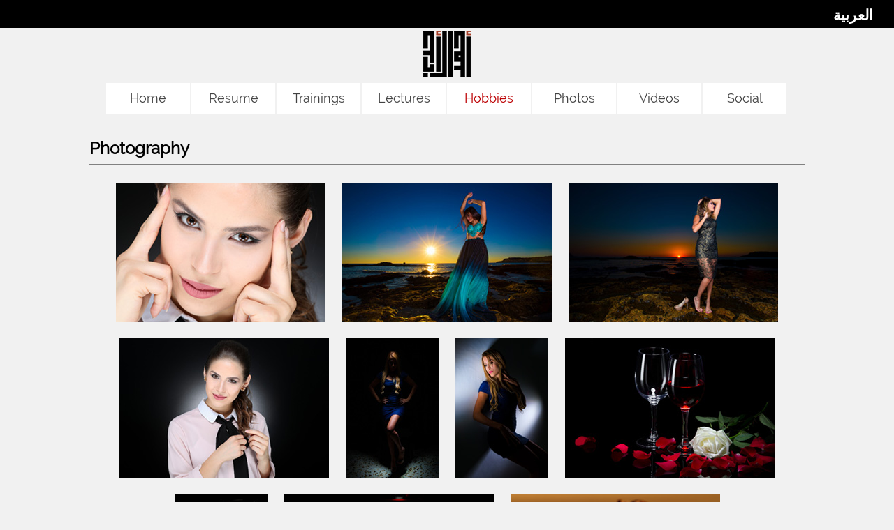

--- FILE ---
content_type: text/html; charset=utf-8
request_url: http://ahmadahdab.com/hobbies.php
body_size: 1492
content:
<!doctype html>
<html >
<head>
<link rel="apple-touch-icon-precomposed" sizes="76x76" href="images/apple-touch-icon-76x76-precomposed.png">
<link rel="apple-touch-icon-precomposed" sizes="120x120" href="images/apple-touch-icon-120x120-precomposed.png">
<link rel="apple-touch-icon-precomposed" sizes="152x152" href="images/apple-touch-icon-152x152-precomposed.png">
<link rel="apple-touch-icon-precomposed" sizes="167x167" href="images/apple-touch-icon-167x167-precomposed.png">
<link rel="apple-touch-icon-precomposed" sizes="180x180" href="images/apple-touch-icon-180x180-precomposed.png">

<link rel="icon" type="image/png" href="images/favicon.png" />
<link rel="shortcut icon" type="image/x-icon" href="images/favicon.ico">

<meta name="viewport" content="width=device-width, initial-scale=1.0">
<title>Dr. Ahmad Ahdab - Hobbies</title>
<meta description='Dr. Ahmad Ahdab Official Website. Lebanese Public Figure.' />
<meta name="robot" content="noodp, noydir" />
<meta http-equiv="Content-Type" content="text/html; charset=utf-8" />
<meta property="og:title" content="Dr. Ahmad Ahdab - Hobbies" />
<meta property="og:url" content="http://www.ahmadahdab.com" />
<meta property="og:image" content="images/AhmadAhdabLogoIndex.png">
<meta property="og:image:type" content="image/png">
<meta property="og:type" content="article" />
<link href="styles/reset.css" rel="stylesheet" type="text/css" />
<link href="styles/main.css" rel="stylesheet" type="text/css" />
</head>

<body>


	<section id="upperBlackBar">
		<div id="langBtnArabic"><a href="hobbies_ar.php"><b>العربية</b></a></div>
	</section>

	<section id="MenuLogo">
		<a href="index.php"><img src="images/AhmadAhdabLogoMenu.png"></a>
	</section>

	<section id="mainMenu">
		<ul>
			<li><a href="home.php">Home</a></li>
			<li><a href="resume.php">Resume</a></li>
			<li><a href="trainings.php">Trainings</a></li>
			<li><a href="lectures.php">Lectures</a></li>
			<li><a href="hobbies.php"><span style="color: #BC0003">Hobbies</span></a></li>
			<li><a href="photos.php">Photos</a></li>
			<li><a href="videos.php">Videos</a></li>
			<li><a href="social.php">Social</a></li>
		</ul>
	</section>


	<br/>
	<section class="photosSection">
		<h1>Photography</h1>
		<br/>
		<a href="images/photos/hobbies/Photography001.jpg" target="_blank"><img src="images/photos/hobbies/Photography001s.jpg"></a>
		<a href="images/photos/hobbies/Photography002.jpg" target="_blank"><img src="images/photos/hobbies/Photography002s.jpg"></a>
		<a href="images/photos/hobbies/Photography003.jpg" target="_blank"><img src="images/photos/hobbies/Photography003s.jpg"></a>
		<a href="images/photos/hobbies/Photography004.jpg" target="_blank"><img src="images/photos/hobbies/Photography004s.jpg"></a>
		<a href="images/photos/hobbies/Photography005.jpg" target="_blank"><img src="images/photos/hobbies/Photography005s.jpg"></a>
		<a href="images/photos/hobbies/Photography006.jpg" target="_blank"><img src="images/photos/hobbies/Photography006s.jpg"></a>
		<a href="images/photos/hobbies/Photography007.jpg" target="_blank"><img src="images/photos/hobbies/Photography007s.jpg"></a>
		<a href="images/photos/hobbies/Photography008.jpg" target="_blank"><img src="images/photos/hobbies/Photography008s.jpg"></a>
		<a href="images/photos/hobbies/Photography009.jpg" target="_blank"><img src="images/photos/hobbies/Photography009s.jpg"></a>
		<a href="images/photos/hobbies/Photography010.jpg" target="_blank"><img src="images/photos/hobbies/Photography010s.jpg"></a>
		<a href="images/photos/hobbies/Photography011.jpg" target="_blank"><img src="images/photos/hobbies/Photography011s.jpg"></a>
		<a href="images/photos/hobbies/Photography012.jpg" target="_blank"><img src="images/photos/hobbies/Photography012s.jpg"></a>
		<a href="images/photos/hobbies/Photography013.jpg" target="_blank"><img src="images/photos/hobbies/Photography013s.jpg"></a>
	</section>


	<br/>
	<section class="photosSection">
		<h1>Cooking</h1>
		<br/>
		<a href="images/photos/hobbies/Cooking001.jpg" target="_blank"><img src="images/photos/hobbies/Cooking001s.jpg"></a>
		<a href="images/photos/hobbies/Cooking002.jpg" target="_blank"><img src="images/photos/hobbies/Cooking002s.jpg"></a>
		<a href="images/photos/hobbies/Cooking003.jpg" target="_blank"><img src="images/photos/hobbies/Cooking003s.jpg"></a>
		<a href="images/photos/hobbies/Cooking004.jpg" target="_blank"><img src="images/photos/hobbies/Cooking004s.jpg"></a>
		<a href="images/photos/hobbies/Cooking005.jpg" target="_blank"><img src="images/photos/hobbies/Cooking005s.jpg"></a>
		<a href="images/photos/hobbies/Cooking006.jpg" target="_blank"><img src="images/photos/hobbies/Cooking006s.jpg"></a>
		<a href="images/photos/hobbies/Cooking007.jpg" target="_blank"><img src="images/photos/hobbies/Cooking007s.jpg"></a>
		<a href="images/photos/hobbies/Cooking008.jpg" target="_blank"><img src="images/photos/hobbies/Cooking008s.jpg"></a>
		<a href="images/photos/hobbies/Cooking009.jpg" target="_blank"><img src="images/photos/hobbies/Cooking009s.jpg"></a>
		<a href="images/photos/hobbies/Cooking010.jpg" target="_blank"><img src="images/photos/hobbies/Cooking010s.jpg"></a>
		<a href="images/photos/hobbies/Cooking011.jpg" target="_blank"><img src="images/photos/hobbies/Cooking011s.jpg"></a>
	</section>


	<br/>
	<section class="videosSection">
		<h1>Music</h1>
		<br/>
		
		<iframe src="https://www.youtube.com/embed/_yCejjEB3W8" frameborder="0" allow="autoplay; encrypted-media" allowfullscreen></iframe>

		<iframe src="https://www.youtube.com/embed/d-zZKpjdRHs" frameborder="0" allow="autoplay; encrypted-media" allowfullscreen></iframe>

		<iframe src="https://www.youtube.com/embed/b9x4754gGjM" frameborder="0" allow="autoplay; encrypted-media" allowfullscreen></iframe>

		<iframe src="https://www.youtube.com/embed/VBYBwefsFXU" frameborder="0" allow="autoplay; encrypted-media" allowfullscreen></iframe>

		<iframe src="https://www.youtube.com/embed/1VuYOwk-WZo" frameborder="0" allow="autoplay; encrypted-media" allowfullscreen></iframe>

		<iframe src="https://www.youtube.com/embed/p5pMw86ChGM" frameborder="0" allow="autoplay; encrypted-media" allowfullscreen></iframe>

		<iframe src="https://www.youtube.com/embed/V-3LdHxfBYQ" frameborder="0" allow="autoplay; encrypted-media" allowfullscreen></iframe>

	</section>



	<section class="spacer">
	</section>

	<section id="footerGeneral">
		<section class="footerSpacer">
		</section>
		
		<a href="https://www.facebook.com/ahmad.ahdab" target="_blank"><img src="images/iconFacebookWhite256.png" width="30" height="30" /></a>
		<a href="https://www.instagram.com/ahmad.ahdab/" target="_blank"><img src="images/iconInstagramWhite256.png" width="30" height="30" /></a>
		<a href="https://twitter.com/ahmadahdab_" target="_blank"><img src="images/iconTwitterWhite256.png" width="30" height="30" /></a>
		<a href="https://www.youtube.com/DrAhmadAhdab" target="_blank"><img src="images/iconYouTubeWhite256.png" width="30" height="30" /></a>
		<a href="http://www.antf.net" target="_blank"><img src="images/iconANTFwhite256.png" width="30" height="30" /></a>
		
		<section class="footerSpacer">
		</section>
	</section>

</body>
</html>

--- FILE ---
content_type: text/css
request_url: http://ahmadahdab.com/styles/main.css
body_size: 11153
content:
@charset "utf-8";
/* CSS Document */

body {
	padding: 0px;
	background-color: #F1F1F1;
}

@font-face {
	font-family: 'Oswald';
	font-style: normal;
	font-weight: 400;
	src: local('Oswald Regular'), local('Oswald-Regular'), url(https://fonts.gstatic.com/s/oswald/v16/pEobIV_lL25TKBpqVI_a2w.woff2) format('woff2');
	unicode-range: U+0000-00FF, U+0131, U+0152-0153, U+02BB-02BC, U+02C6, U+02DA, U+02DC, U+2000-206F, U+2074, U+20AC, U+2122, U+2212, U+2215;
}

@font-face {
	font-family: 'Raleway';
	font-style: normal;
	font-weight: 400;
	src: local('Raleway'), local('Raleway-Regular'), url(https://fonts.gstatic.com/s/raleway/v12/1Ptug8zYS_SKggPNyC0ITw.woff2) format('woff2');
	unicode-range: U+0000-00FF, U+0131, U+0152-0153, U+02BB-02BC, U+02C6, U+02DA, U+02DC, U+2000-206F, U+2074, U+20AC, U+2122, U+2191, U+2193, U+2212, U+2215, U+FEFF, U+FFFD;
}

/* cairo-regular - arabic_latin */
@font-face {
  font-family: 'Cairo';
  font-style: normal;
  font-weight: 400;
  src: url('../fonts/cairo-v6-arabic_latin-regular.eot'); /* IE9 Compat Modes */
  src: local('Cairo'), local('Cairo-Regular'),
       url('../fonts/cairo-v6-arabic_latin-regular.eot?#iefix') format('embedded-opentype'), /* IE6-IE8 */
       url('../fonts/cairo-v6-arabic_latin-regular.woff2') format('woff2'), /* Super Modern Browsers */
       url('../fonts/cairo-v6-arabic_latin-regular.woff') format('woff'), /* Modern Browsers */
       url('../fonts/cairo-v6-arabic_latin-regular.ttf') format('truetype'), /* Safari, Android, iOS */
       url('../fonts/cairo-v6-arabic_latin-regular.svg#Cairo') format('svg'); /* Legacy iOS */
}

#mainPageSectionLeft {
	width: 35%;
	float: left;
	text-align: right;
}

#mainPageSectionLeft img {
	padding-left: 5%;
	padding-bottom: 0px;
}

#mainPageSectionMiddle {
	width: 30%;
	float: left;
}

#mainPageSectionRight {
	width: 35%;
	float: left;
	text-align: left;
}

#mainPageSectionRight img {
	padding-top: 0px;
}

@media only screen and (max-width: 700px) {
	#mainPageSectionLeft {
		float: none;
		width: 100%;
		text-align: center;
		margin-left: auto;
		margin-right: auto;
	}

	#mainPageSectionLeft img {
		padding-left: 0%;
		padding-bottom: 10px;
	}

	#mainPageSectionMiddle {
		float: none;
		width: 100%;
		margin-left: auto;
		margin-right: auto;
	}

	#mainPageSectionRight {
		float: none;
		width: 100%;
		text-align: center;
		margin-left: auto;
		margin-right: auto;
	}
	
	#mainPageSectionRight img {
		padding-top: 20px;
	}
}

#title {
	font-family: 'Oswald';
	font-size: 2.5em;
	text-align: center;
}

#title p {
	text-align: center;
}

#subTitle {
	padding-top: 20px;
	font-family: 'Oswald';
	font-size: 1.5em;
}

#subTitle p {
	text-align: center;
}

#upperBlackBar {
	width: auto;
	height: 40px;
	background-color: black;
	
	font-family: 'Raleway';
	color: white;
	font-size: 1.1em;
	text-align: center;
	line-height: 40px;
}

#langBtnArabic {
	font-family: 'Oswald';
	color: white;
	font-size: 1.2em;
	float: right;
	padding-right: 30px;
}

#langBtnArabic a {
	color: white;
	text-decoration: none;
}

#langBtnArabic a:hover {
	text-decoration: underline;
}

#langBtnEnglish {
	font-family: 'Oswald';
	color: white;
	font-size: 1.2em;
	float: left;
	padding-left: 30px;
}

#langBtnEnglish a {
	color: white;
	text-decoration: none;
}

#langBtnEnglish a:hover {
	text-decoration: underline;
}

.spacer {
	width: auto;
	height: 60px;
	position: relative;
}

#MenuLogo {
	text-align: center;
}

#MenuLogo img {
	margin-top: 4px;
	margin-bottom: 4px;
}

#mainPageMenuButtons {
	width: 200px;
	margin-left: auto;
	margin-right: auto;
}

#mainPageMenuButtons ul {
	display: table;
}

#mainPageMenuButtons li {
	font-family: 'Oswald';
	color: white;
	font-size: 1.3em;
	text-align: center;
	margin-left: 10px;
	margin-right: 10px;
	list-style: none;

	line-height: 40px;
	width: 80px;
	height: 44px;
	background-color: black;
	float: left;
}

#mainPageMenuButtons li a {
	text-align: center;
	text-decoration: none;
	color: white;
	display: block;
}

#mainPageMenuButtons li:hover {
	background-color: #616161;
}

.clearClass {
	clear: both;
}

#footerMainPage {
	width: 100%;
	color: white;
	background-color: black;
	text-align: center;
}

@media only screen and (min-height: 800px) {
	#footerMainPage {
		width: 100%;
		color: white;
		background-color: black;
		text-align: center;
		position: absolute;
		bottom: 0;
		right: 0;
	}
}

@media only screen and (min-height: 800px) and (max-width: 700px) {
	#footerMainPage {
		width: 100%;
		color: white;
		background-color: black;
		text-align: center;
		position: static;
	}
}

#footerMainPage img {
	display: inline-block;
	padding-left: 15px;
	padding-right: 15px;
}

#footerGeneral {
	width: 100%;
	color: white;
	background-color: black;
	text-align: center;
}

#footerGeneral img {
	display: inline-block;
	padding-left: 15px;
	padding-right: 15px;
}

.footerSpacer {
	width: auto;
	height: 60px;
	position: relative;
}

#mainMenu {
	
}

#mainMenu ul {
	text-align: center;
}

#mainMenu ul li {
	font-family: 'Raleway';
	color: white;
	font-size: 1.1em;

	line-height: 44px;
	width: 120px;
	height: 44px;
	background-color: white;
	list-style: none;
	
	margin-left: -2px;
	margin-bottom: 2px;
	position: relative;
	display: inline-block;
	text-align: center;
}

#mainMenu ul li a {
	text-align: center;
	text-decoration: none;
	color: #424242;
	display: block;
}

#mainMenu li:hover {
	background-color: #DDDDDD;
}

.bodyText {
	font-family: 'Raleway';
	font-size: 1.2em;
	line-height: 1.5em;
	margin-left: auto;
	margin-right: auto;
	max-width: 80%;
}

.bodyText p {
	text-align: center;
}

.bodyText a {
	color: #247AE1;
}

.boxComponent {
	margin-left: auto;
	margin-right: auto;
	background-color: white;
	font-family: 'Raleway';
	color: black;
	font-size: 1.2em;
	line-height: 1.5em;
	max-width: 80%;
	box-shadow:0 8px 16px 0 rgba(0,0,0,0.2),0 6px 20px 0 rgba(0,0,0,0.19);
}

.boxComponent h1 {
	font-size: 1.3em;
	padding: 20px;
}

.signature {
	padding-bottom: 15px;
	padding-left: 20px;
	padding-right: 20px;
	width: 90%;
	text-align: right;
}

.signatureAR {
	padding-bottom: 15px;
	padding-left: 20px;
	padding-right: 20px;
	width: 90%;
	text-align: left;
}

.boxComponent p {
	font-size: 1em;
	padding: 20px;
}

.boxComponent table {
	font-size: 1em;
	margin: 20px;
}

.boxComponent table td:nth-child(1) {
	width: 130px;
}

.boxComponent table ul {
	font-size: 1em;
	list-style-type: disc;
	list-style-position: inside;
}

.boxComponent table ul li {
	text-indent: -1em;
	padding-left: 1em;
}

.boxComponent a {
	color: #247AE1;
}

.boxComponent ul {
	list-style-type: disc;
	list-style-position: inside;
}

.boxComponent ul li {
	padding-left: 2em;
	padding-right: 2em;
}

@media only screen and (max-width: 700px) {
	.boxComponent {
		max-width: 95%;
		text-justify: none;
	}
	
	.boxComponent table tr td{
		text-align: left;
	}
	
	.boxComponent table tr td ul li {
		text-align: left;
	}
	
	.boxComponent p {
		text-align: left;
	}
	
	.bodyText {
		max-width: 90%;
	}
	
	.boxComponent table td {
		padding-bottom: 20px;
	}
}

.photosSection {
	font-family: 'Raleway';
	margin-left: auto;
	margin-right: auto;
	color: black;
	max-width: 80%;
	text-align: center;
}

.photosSection h1 {
	font-size: 1.5em;
	padding-top: 20px;
	padding-bottom: 10px;
	color: black;
	border-bottom-style: solid;
	border-bottom-width: 1px;
	border-bottom-color: #818181;
	text-align: left;
}

.photosSection img {
	padding: 10px;
}

.picDiv {
	width: 320px;
	text-align: center;
	display: inline-block;
}

.picDiv p {
	text-align: center;
	line-height: 1.4em;
	padding-left: 10px;
	padding-right: 10px;
}

@media only screen and (max-width: 700px) {
	.photosSection {
		max-width: 95%;
	}
}

.videosSection {
	font-family: 'Raleway';
	margin-left: auto;
	margin-right: auto;
	color: black;
	max-width: 80%;
	text-align: center;
}

.videosSection h1 {
	font-size: 1.5em;
	padding-top: 20px;
	padding-bottom: 10px;
	color: black;
	border-bottom-style: solid;
	border-bottom-width: 1px;
	border-bottom-color: #9E9E9E;
}

.videosSection iframe {
	width: 560px;
	height: 315px;
	padding: 10px;
}

@media only screen and (max-width: 700px) {
	.videosSection {
		max-width: 95%;
	}
	
	.videosSection iframe {
		width: 300px;
		height: 168px;
	}
}

.boxComponent .videoDiv {
	margin-left: auto;
	margin-right: auto;
	width: 50%;
}

.boxComponent .videoDiv .videoContainer {
	position:relative;
	overflow: hidden;
	padding-top: 56.25%
}

.boxComponent .videoDiv .videoContainer iframe {
	position: absolute;
    top: 0;
    left: 0;
    width: 100%;
    height: 100%;
}

@media only screen and (max-width: 1000px) {
	.boxComponent .videoDiv {
		width: 80%;
	}
}

.socialArea {
	margin-left: auto;
	margin-right: auto;
	max-width: 80%;
	text-align: center;
}

.socialBox {
	background-color: white;
	font-family: 'Raleway';
	color: black;
	font-size: 1.2em;
	line-height: 1.5em;
	width: 470px;
	height: 100px;
	box-shadow:0 8px 16px 0 rgba(0,0,0,0.2),0 6px 20px 0 rgba(0,0,0,0.19);
	padding: 20px;
	margin: 30px;
	display: inline-block;
}

.socialTitle {
	font-family: 'Raleway';
	margin-left: auto;
	margin-right: auto;
	color: black;
	max-width: 80%;
	text-align: center;
}

.socialTitle h1 {
	font-size: 1.5em;
	padding-top: 20px;
	padding-bottom: 10px;
	color: black;
	border-bottom-style: solid;
	border-bottom-width: 1px;
	border-bottom-color: #9E9E9E;
}

.socialLogo {
	direction: ltr;
	float: left;
	width: 17%;
}

.socialLogo img {
	padding-top: 20px;
}

.socialText {
	direction: ltr;
	float: left;
	width: 83%;
	height: 100%;
	display: flex;
	flex-direction: column;
	justify-content: center;
}

.socialText p {
	margin-top: auto;
	margin-bottom: auto;
	padding-left: 5px;
}

.socialText a {
	text-decoration: none;
	color: #247AE1;
}

.socialText a:hover {
	text-decoration: underline;
}

@media only screen and (max-width: 700px) {
	.socialTitle {
		max-width: 95%;
	}
}

@media only screen and (max-width: 1500px) {
	.socialArea {
		max-width: 95%;
	}
}

@media only screen and (max-width: 600px) {
	.socialBox {
		padding: 20px;
		margin-left: 0px;
		margin-right: 0px;
		margin-bottom: 25px;
		width: 300px;
		height: auto;
	}
	
	.socialLogo {
		float: none;
		width: 100%;
		text-align: center;
	}
	
	.socialLogo img {
		padding-top: 0px;
	}
	
	.socialText {
		float: none;
		width: 100%;
		height: auto;
		display: inline;
	}

	.socialText p {
		margin-top: auto;
		margin-bottom: auto;
		padding-left: 0px;
	}
}

.trailerTitle {
	text-align: center;
	padding-bottom: 5px;
	font-weight: bold;
	color: #0072DD;
}
